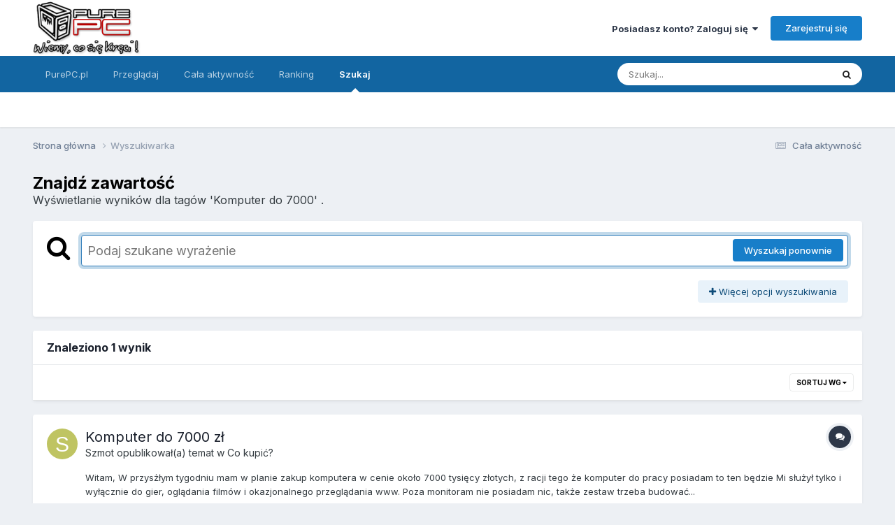

--- FILE ---
content_type: text/css
request_url: https://forum.purepc.pl/uploads/css_built_1/258adbb6e4f3e83cd3b355f84e3fa002_custom.css?v=d1c79578d41762897747
body_size: -135
content:
 .rssy ul{padding-left:5px;}.rssy li{padding-bottom:1em;list-style-type:none;}.rssy li:before{content:"\00bb";padding-right:5px;}

--- FILE ---
content_type: text/javascript; charset=utf-8
request_url: https://www.feedrapp.info/?callback=jQuery37005502983746030421_1769247223447&q=https%3A%2F%2Fwww.purepc.pl%2Fmisc%2F10lastarts.xml&num=10&csrfKey=974b75f26da28b4190240f2f32cd5abb
body_size: 896
content:
jQuery37005502983746030421_1769247223447({"responseStatus":200,"responseDetails":null,"responseData":{"feed":{"feedUrl":"https://www.purepc.pl/misc/10lastarts.xml","title":"PurePC.pl","link":"https://www.purepc.pl","description":"10 najnowyszch artykułów","author":"","entries":[{"title":"Test procesorów AMD Ryzen 7 9800X3D vs Intel Core i9-14900K vs Intel Core Ultra 9 285K - Pojedynek tytanów w nowej procedurze","link":"https://www.purepc.pl/test-procesorow-ryzen-7-9800x3d-core-i9-14900k-core-ultra-9-285k","content":"","contentSnippet":"","categories":[],"author":"Sebastian Oktaba"},{"title":"Test Acer Nitro V 16 AI - Dobrze wyceniony laptop do gier z procesorem AMD Ryzen 7 260 oraz kartą NVIDIA GeForce RTX 5070","link":"https://www.purepc.pl/test-acer-nitro-v-16-ai-geforce-rtx-5070-recenzja-opinia","content":"","contentSnippet":"","categories":[],"author":"Damian Marusiak"},{"title":"Jaka myszka do grania? Jaka klawiatura mechaniczna? Poradnik zakupowy i polecany sprzęt dla graczy na styczeń 2026","link":"https://www.purepc.pl/jaka-myszka-do-gier-jaka-klawiatura-poradnik-co-kupic-styczen-2026","content":"","contentSnippet":"","categories":[],"author":"Sebastian Oktaba"},{"title":"Test smartfona HONOR Magic8 Pro - mocny kandydat do miana najlepszego fotosmartfona na rynku","link":"https://www.purepc.pl/honor-magic8-pro-recenzja-opinia-test-cena-specyfikacja","content":"","contentSnippet":"","categories":[],"author":"Piotr Piwowarczyk"},{"title":"Recenzja Genesis Thor 404 - Tania pełnowymiarowa klawiatura mechaniczna z cichymi przełącznikami i hot-swapem","link":"https://www.purepc.pl/genesis-thor-404-recenzja-test-opinia-klawiatura-mechaniczna","content":"","contentSnippet":"","categories":[],"author":"Sebastian Oktaba"},{"title":"Jaki telefon kupić? Polecane smartfony na styczeń i luty 2026. Urządzenia na każdą kieszeń, w każdej półce cenowej","link":"https://www.purepc.pl/jaki-telefon-kupic-polecane-smartfony-na-styczen-luty-2026","content":"","contentSnippet":"","categories":[],"author":"Piotr Piwowarczyk"},{"title":"Recenzja myszki Secret Gear ZX1 Ultra Wireless - Podobna do Razer Viper V3 tylko lepiej wyposażona. Nowa polska marka atakuje","link":"https://www.purepc.pl/secret-gear-zx1-ultra-wireless-myszka-test-opinia-recenzja","content":"","contentSnippet":"","categories":[],"author":"Sebastian Oktaba"},{"title":"Test chłodzenia Thermalright Peerless Vision 360 UB ARGB - Dobrze wycenione i wydajne AiO posiadające 4-calowy ekran LCD","link":"https://www.purepc.pl/thermalright-peerless-vision-360-aio-recenzja-test-opinia-cena","content":"","contentSnippet":"","categories":[],"author":"Krzysztof Hukalowicz"},{"title":"Recenzja słuchawek Secret Gear SX1 Ultra i SX2 Ultra. Polska marka, bezprzewodowa praca, wygodna konstrukcja i rozsądna cena","link":"https://www.purepc.pl/secret-gear-sx1-ultra-sx2-ultra-sluchawki-recenzja-test-opinia-cena","content":"","contentSnippet":"","categories":[],"author":"Tomasz Duda"},{"title":"Jaki komputer do gier kupić? Polecane zestawy komputerowe na styczeń 2026. Komputery gamingowe w różnych cenach","link":"https://www.purepc.pl/polecane-zestawy-komputerowe-do-gier-styczen-2026","content":"","contentSnippet":"","categories":[],"author":"Sebastian Oktaba"}]}}});

--- FILE ---
content_type: text/javascript; charset=utf-8
request_url: https://www.feedrapp.info/?callback=jQuery37005502983746030421_1769247223446&q=https%3A%2F%2Fwww.purepc.pl%2Fmisc%2F10lastnews.xml&num=10&csrfKey=974b75f26da28b4190240f2f32cd5abb
body_size: 1189
content:
jQuery37005502983746030421_1769247223446({"responseStatus":200,"responseDetails":null,"responseData":{"feed":{"feedUrl":"https://www.purepc.pl/misc/10lastnews.xml","title":"PurePC.pl","link":"https://www.purepc.pl","description":"10 najnowyszch aktualności","author":"","entries":[{"title":"QCY MeloBuds N20 - tanie słuchawki z ANC i Bluetooth 6.0. Nowa, dokanałowa propozycja od chińskiej marki","link":"https://www.purepc.pl/sluchawki-qcy-melobuds-n20-specyfikacja-cena","content":"","contentSnippet":"","categories":[],"author":"Natan Faleńczyk"},{"title":"Nioh 3 - Team Ninja prezentuje nowy, blisko 20-minutowy gameplay najambitniejszej części serii. Upadli herosi i podróże w czasie","link":"https://www.purepc.pl/nioh-3-team-ninja-gameplay-herosi-podroze-w-czasie","content":"","contentSnippet":"","categories":[],"author":"Szymon Góraj"},{"title":"Intel przyznaje się do błędu strategicznego. Skupienie się na PC kosztowało firmę pozycję w segmencie AI i data center","link":"https://www.purepc.pl/intel-blad-strategiczny-wybral-pc-zamiast-segmentu-ai-data-center","content":"","contentSnippet":"","categories":[],"author":"Maciej Lewczuk"},{"title":"Intel i NVIDIA budują niestandardowe procesory Xeon z technologią NVLink dla infrastruktury AI","link":"https://www.purepc.pl/intel-nvidia-procesory-xeon-nvlink-dla-infrastruktury-ai","content":"","contentSnippet":"","categories":[],"author":"Maciej Lewczuk"},{"title":"Chińczycy poprawili iPhone'a Air. Najcieńszy smartfon Apple jednak jest w stanie pomieścić gniazdo na kartę SIM","link":"https://www.purepc.pl/iphone-air-ze-slotem-na-karte-sim","content":"","contentSnippet":"","categories":[],"author":"Piotr Piwowarczyk"},{"title":"Der8auer zdradza działanie programu NVIDIA OPP, czyli jak firma manipulowała ceną MSRP kart graficznych GeForce","link":"https://www.purepc.pl/der8auer-nvidia-opp-manipulacja-msrp-geforce","content":"","contentSnippet":"","categories":[],"author":"Mateusz Szlęzak"},{"title":"Tanie licencje na Windows 11 Home, Pro i Enterprise. Nie ma lepszego! Od Windowsa jedenastego! Nieee ma lepszeeegooo...","link":"https://www.purepc.pl/tanie-licencje-na-windows-11-home-pro-i-enterprise-nie-ma-lepszego-od-windowsa-jedenastego-nieee-ma-lepszeeegooo","content":"","contentSnippet":"","categories":[],"author":"Akcja partnerska"},{"title":"Procesory Intel Core Ultra 400 zadebiutują jeszcze w tym roku. Mamy oficjalne potwierdzenie","link":"https://www.purepc.pl/intel-core-ultra-400-premiera-potwierdzenie","content":"","contentSnippet":"","categories":[],"author":"Piotr Piwowarczyk"},{"title":"Meta walczy o wykluczenie dowodów dotyczących zdrowia psychicznego młodzieży z lutowego procesu w Nowym Meksyku","link":"https://www.purepc.pl/meta-proces-zdrowie-psychiczne-mlodziezy-nowy-meksyk-proba-wykluczenie-dowodow","content":"","contentSnippet":"","categories":[],"author":"Maciej Lewczuk"},{"title":"Lenovo Legion 7 15N1X11 to jeden z pierwszych notebooków dla graczy, wyposażony w układ NVIDIA N1X","link":"https://www.purepc.pl/lenovo-legion-7-nvidia-n1x","content":"","contentSnippet":"","categories":[],"author":"Damian Marusiak"}]}}});